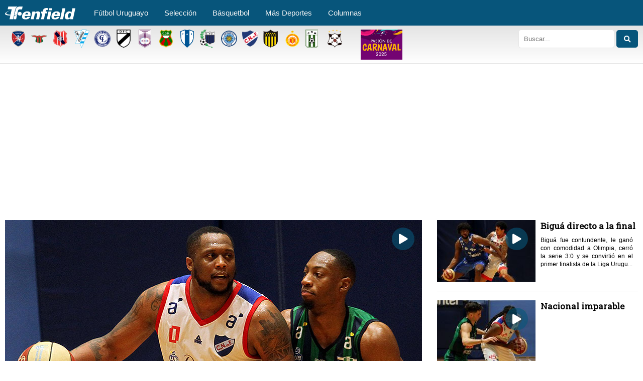

--- FILE ---
content_type: text/html; charset=UTF-8
request_url: https://www.tenfield.com.uy/tag/lub-2020-2021/
body_size: 11716
content:
<!DOCTYPE html>
<html class="no-js" lang="es">
	<head>
		<meta http-equiv="Content-Type" content="text/html; charset=euc-jp">
		<title>Tenfield.com &raquo; LUB 2020-2021</title>
		<meta http-equiv="x-ua-compatible" content="ie=edge">
		<meta name="viewport" content="width=device-width, initial-scale=1.0" />
		<!-- <link rel="stylesheet" href="https://cdnjs.cloudflare.com/ajax/libs/font-awesome/4.7.0/css/font-awesome.min.css"> -->
		<link rel="stylesheet" href="https://cdnjs.cloudflare.com/ajax/libs/font-awesome/5.11.2/css/all.min.css">
		<link rel="stylesheet" href="https://www.tenfield.com.uy/wp-content/themes/tenfieldv8/css/style.css?v=1769128399">
		<link rel="stylesheet" href="https://www.tenfield.com.uy/wp-content/themes/tenfieldv8/css/grt-youtube-popup.css">
		<script async src="https://securepubads.g.doubleclick.net/tag/js/gpt.js"></script>
		<script async src="https://www.tenfield.com.uy/wp-content/themes/tenfieldv8/js/ads.js"></script>
		<link rel='dns-prefetch' href='//use.fontawesome.com' />
<link rel='dns-prefetch' href='//www.googletagmanager.com' />
<link rel='dns-prefetch' href='//s.w.org' />
<link rel="alternate" type="application/rss+xml" title="Tenfield.com &raquo; LUB 2020-2021 RSS de la etiqueta" href="https://www.tenfield.com.uy/tag/lub-2020-2021/feed/" />
		<script type="text/javascript">
			window._wpemojiSettings = {"baseUrl":"https:\/\/s.w.org\/images\/core\/emoji\/12.0.0-1\/72x72\/","ext":".png","svgUrl":"https:\/\/s.w.org\/images\/core\/emoji\/12.0.0-1\/svg\/","svgExt":".svg","source":{"concatemoji":"https:\/\/www.tenfield.com.uy\/wp-includes\/js\/wp-emoji-release.min.js?ver=d58b500638f32f5cec1f1a0b8a280bb0"}};
			!function(e,a,t){var n,r,o,i=a.createElement("canvas"),p=i.getContext&&i.getContext("2d");function s(e,t){var a=String.fromCharCode;p.clearRect(0,0,i.width,i.height),p.fillText(a.apply(this,e),0,0);e=i.toDataURL();return p.clearRect(0,0,i.width,i.height),p.fillText(a.apply(this,t),0,0),e===i.toDataURL()}function c(e){var t=a.createElement("script");t.src=e,t.defer=t.type="text/javascript",a.getElementsByTagName("head")[0].appendChild(t)}for(o=Array("flag","emoji"),t.supports={everything:!0,everythingExceptFlag:!0},r=0;r<o.length;r++)t.supports[o[r]]=function(e){if(!p||!p.fillText)return!1;switch(p.textBaseline="top",p.font="600 32px Arial",e){case"flag":return s([55356,56826,55356,56819],[55356,56826,8203,55356,56819])?!1:!s([55356,57332,56128,56423,56128,56418,56128,56421,56128,56430,56128,56423,56128,56447],[55356,57332,8203,56128,56423,8203,56128,56418,8203,56128,56421,8203,56128,56430,8203,56128,56423,8203,56128,56447]);case"emoji":return!s([55357,56424,55356,57342,8205,55358,56605,8205,55357,56424,55356,57340],[55357,56424,55356,57342,8203,55358,56605,8203,55357,56424,55356,57340])}return!1}(o[r]),t.supports.everything=t.supports.everything&&t.supports[o[r]],"flag"!==o[r]&&(t.supports.everythingExceptFlag=t.supports.everythingExceptFlag&&t.supports[o[r]]);t.supports.everythingExceptFlag=t.supports.everythingExceptFlag&&!t.supports.flag,t.DOMReady=!1,t.readyCallback=function(){t.DOMReady=!0},t.supports.everything||(n=function(){t.readyCallback()},a.addEventListener?(a.addEventListener("DOMContentLoaded",n,!1),e.addEventListener("load",n,!1)):(e.attachEvent("onload",n),a.attachEvent("onreadystatechange",function(){"complete"===a.readyState&&t.readyCallback()})),(n=t.source||{}).concatemoji?c(n.concatemoji):n.wpemoji&&n.twemoji&&(c(n.twemoji),c(n.wpemoji)))}(window,document,window._wpemojiSettings);
		</script>
		<style type="text/css">
img.wp-smiley,
img.emoji {
	display: inline !important;
	border: none !important;
	box-shadow: none !important;
	height: 1em !important;
	width: 1em !important;
	margin: 0 .07em !important;
	vertical-align: -0.1em !important;
	background: none !important;
	padding: 0 !important;
}
</style>
	<link rel='stylesheet' id='wp-block-library-css'  href='https://www.tenfield.com.uy/wp-includes/css/dist/block-library/style.min.css?ver=d58b500638f32f5cec1f1a0b8a280bb0' type='text/css' media='all' />
<link rel='stylesheet' id='simplelightbox-0-css'  href='https://www.tenfield.com.uy/wp-content/plugins/nextgen-gallery/products/photocrati_nextgen/modules/lightbox/static/simplelightbox/simplelightbox.css?ver=3.2.10' type='text/css' media='all' />
<link rel='stylesheet' id='fontawesome_v4_shim_style-css'  href='https://use.fontawesome.com/releases/v5.3.1/css/v4-shims.css?ver=d58b500638f32f5cec1f1a0b8a280bb0' type='text/css' media='all' />
<link rel='stylesheet' id='fontawesome-css'  href='https://use.fontawesome.com/releases/v5.3.1/css/all.css?ver=d58b500638f32f5cec1f1a0b8a280bb0' type='text/css' media='all' />
<link rel='stylesheet' id='widgetopts-styles-css'  href='https://www.tenfield.com.uy/wp-content/plugins/widget-options/assets/css/widget-options.css' type='text/css' media='all' />
<script type='text/javascript' src='https://www.tenfield.com.uy/wp-includes/js/jquery/jquery.js?ver=1.12.4-wp'></script>
<script type='text/javascript' src='https://www.tenfield.com.uy/wp-includes/js/jquery/jquery-migrate.min.js?ver=1.4.1'></script>
<script type='text/javascript'>
/* <![CDATA[ */
var photocrati_ajax = {"url":"https:\/\/www.tenfield.com.uy\/index.php?photocrati_ajax=1","wp_home_url":"https:\/\/www.tenfield.com.uy","wp_site_url":"https:\/\/www.tenfield.com.uy","wp_root_url":"https:\/\/www.tenfield.com.uy","wp_plugins_url":"https:\/\/www.tenfield.com.uy\/wp-content\/plugins","wp_content_url":"https:\/\/www.tenfield.com.uy\/wp-content","wp_includes_url":"https:\/\/www.tenfield.com.uy\/wp-includes\/","ngg_param_slug":"nggallery"};
/* ]]> */
</script>
<script type='text/javascript' src='https://www.tenfield.com.uy/wp-content/plugins/nextgen-gallery/products/photocrati_nextgen/modules/ajax/static/ajax.min.js?ver=3.2.10'></script>
<script type='text/javascript' src='https://use.fontawesome.com/releases/v5.3.1/js/v4-shims.js?ver=5.3.1'></script>
<script type='text/javascript' defer integrity="sha384-kW+oWsYx3YpxvjtZjFXqazFpA7UP/MbiY4jvs+RWZo2+N94PFZ36T6TFkc9O3qoB" crossorigin="anonymous" data-auto-replace-svg="false" data-keep-original-source="false" data-search-pseudo-elements src='https://use.fontawesome.com/releases/v5.3.1/js/all.js?ver=5.3.1'></script>
<script type='text/javascript' src='https://www.googletagmanager.com/gtag/js?id=UA-35284487-1'></script>
<script type='text/javascript'>
window.dataLayer = window.dataLayer || [];function gtag(){dataLayer.push(arguments);}
gtag('js', new Date());
gtag('config', 'UA-35284487-1', {"anonymize_ip":true} );
</script>
<link rel='https://api.w.org/' href='https://www.tenfield.com.uy/wp-json/' />
<link rel="EditURI" type="application/rsd+xml" title="RSD" href="https://www.tenfield.com.uy/xmlrpc.php?rsd" />
<link rel="wlwmanifest" type="application/wlwmanifest+xml" href="https://www.tenfield.com.uy/wp-includes/wlwmanifest.xml" /> 

<meta name="generator" content="Site Kit by Google 1.12.0" /><!-- <meta name="NextGEN" version="3.2.10" /> -->
		<style>
			:root {
				--tpg-primary-color: #0d6efd;
				--tpg-secondary-color: #0654c4;
				--tpg-primary-light: #c4d0ff
			}

						body .rt-tpg-container .rt-loading,
			body #bottom-script-loader .rt-ball-clip-rotate {
				color: #0367bf !important;
			}

					</style>

					<style>
				.rt-container-fluid {
					position: relative;
				}

				.rt-tpg-container .tpg-pre-loader {
					position: relative;
					overflow: hidden;
				}

				.rt-tpg-container .rt-loading-overlay {
					opacity: 0;
					visibility: hidden;
					position: absolute;
					top: 0;
					left: 0;
					width: 100%;
					height: 100%;
					z-index: 1;
					background-color: #fff;
				}

				.rt-tpg-container .rt-loading {
					color: var(--tpg-primary-color);
					position: absolute;
					top: 40%;
					left: 50%;
					margin-left: -16px;
					z-index: 2;
					opacity: 0;
					visibility: hidden;
				}

				.rt-tpg-container .tpg-pre-loader .rt-loading-overlay {
					opacity: 0.8;
					visibility: visible;
				}

				.tpg-carousel-main .tpg-pre-loader .rt-loading-overlay {
					opacity: 1;
				}

				.rt-tpg-container .tpg-pre-loader .rt-loading {
					opacity: 1;
					visibility: visible;
				}


				#bottom-script-loader {
					position: absolute;
					width: calc(100% + 60px);
					height: calc(100% + 60px);
					z-index: 999;
					background: rgba(255, 255, 255, 0.95);
					margin: -30px;
				}

				#bottom-script-loader .rt-ball-clip-rotate {
					color: var(--tpg-primary-color);
					position: absolute;
					top: 80px;
					left: 50%;
					margin-left: -16px;
					z-index: 2;
				}

				.tpg-el-main-wrapper.loading {
					min-height: 300px;
					transition: 0.4s;
				}

				.tpg-el-main-wrapper.loading::before {
					width: 32px;
					height: 32px;
					display: inline-block;
					float: none;
					border: 2px solid currentColor;
					background: transparent;
					border-bottom-color: transparent;
					border-radius: 100%;
					-webkit-animation: ball-clip-rotate 0.75s linear infinite;
					-moz-animation: ball-clip-rotate 0.75s linear infinite;
					-o-animation: ball-clip-rotate 0.75s linear infinite;
					animation: ball-clip-rotate 0.75s linear infinite;
					left: 50%;
					top: 50%;
					position: absolute;
					z-index: 9999999999;
					color: red;
				}


				.rt-tpg-container .slider-main-wrapper,
				.tpg-el-main-wrapper .slider-main-wrapper {
					opacity: 0;
				}

				.md-modal {
					visibility: hidden;
				}
				.md-modal.md-show {
					visibility: visible;
				}

				.builder-content.content-invisible {
					visibility: hidden;
				}

				.rt-tpg-container > *:not(.bottom-script-loader, .slider-main-wrapper) {
					opacity: 0;
				}

				.rt-popup-content .rt-tpg-container > *:not(.bottom-script-loader, .slider-main-wrapper) {
					opacity: 1;
				}

			</style>

			<script>
				jQuery( document ).ready( function () {
					setTimeout( function () {
						jQuery( '.rt-tpg-container > *:not(.bottom-script-loader, .slider-main-wrapper)' ).animate( { "opacity": 1 } );
					}, 100 );
				} );

				jQuery( window ).on( 'elementor/frontend/init', function () {
					if ( elementorFrontend.isEditMode() ) {
						elementorFrontend.hooks.addAction( 'frontend/element_ready/widget', function () {
							jQuery( '.rt-tpg-container > *:not(.bottom-script-loader, .slider-main-wrapper)' ).animate( { "opacity": 1 } );
						} );
					}
				} );
			</script>
					<!-- Google Tag Manager added by Site Kit -->
		<script>( function( w, d, s, l, i ) {
				w[l] = w[l] || [];
				w[l].push( {'gtm.start': new Date().getTime(), event: 'gtm.js'} );
				var f = d.getElementsByTagName( s )[0],
					j = d.createElement( s ), dl = l != 'dataLayer' ? '&l=' + l : '';
				j.async = true;
				j.src = 'https://www.googletagmanager.com/gtm.js?id=' + i + dl;
				f.parentNode.insertBefore( j, f );
			} )( window, document, 'script', 'dataLayer', 'GTM-WHV4WN7' );
		</script>
		<!-- End Google Tag Manager -->
		<!-- Global site tag (gtag.js) - Google Analytics -->
<script async src="https://www.googletagmanager.com/gtag/js?id=UA-35284487-1"></script>
<script>
  window.dataLayer = window.dataLayer || [];
  function gtag(){dataLayer.push(arguments);}
  gtag('js', new Date());

  gtag('config', 'UA-35284487-1');
</script>
<link rel="icon" href="https://storage.googleapis.com/tenfield-storage/2022/07/b7b04a07-cropped-0e4f9fc7-sin-título-1-32x32.jpg" sizes="32x32" />
<link rel="icon" href="https://storage.googleapis.com/tenfield-storage/2022/07/b7b04a07-cropped-0e4f9fc7-sin-título-1-192x192.jpg" sizes="192x192" />
<link rel="apple-touch-icon-precomposed" href="https://storage.googleapis.com/tenfield-storage/2022/07/b7b04a07-cropped-0e4f9fc7-sin-título-1-180x180.jpg" />
<meta name="msapplication-TileImage" content="https://storage.googleapis.com/tenfield-storage/2022/07/b7b04a07-cropped-0e4f9fc7-sin-título-1-270x270.jpg" />
		<style type="text/css" id="wp-custom-css">
			/*mostrar grilla home*/
/*
.grilla-no-v {
    display:none;
}
.grilla-v {
    display: block !important;
}
*/
.mod-wid-titulo {
    font-family: "Titillium Web", sans-serif;
    font-weight: bold;
    color: #07557b;
    font-size: 13px;
    line-height: 19px;
    margin-top: 20px;
}
/*estilos banner ads*/
	@media only screen and (min-width:501px) and (max-width:899px){
		.ad-tenfield-resp {
height:270px !important;
}
	}
	@media only screen and (max-width:500px){
		.ad-tenfield-resp {
height:270px !important;
}
	}		</style>
		
<!-- START - Open Graph and Twitter Card Tags 2.2.7.1 -->
 <!-- Facebook Open Graph -->
  <meta property="og:locale" content="es_ES"/>
  <meta property="og:site_name" content="Tenfield.com"/>
  <meta property="og:title" content="LUB 2020-2021"/>
  <meta property="og:url" content="https://www.tenfield.com.uy/tag/lub-2020-2021/"/>
  <meta property="og:type" content="article"/>
  <meta property="og:description" content="Todo el fútbol y el deporte uruguayo"/>
  <meta property="og:image" content="https://storage.googleapis.com/tenfield-storage/2019/11/e39c733b-logoportal.jpg"/>
  <meta property="og:image:url" content="https://storage.googleapis.com/tenfield-storage/2019/11/e39c733b-logoportal.jpg"/>
  <meta property="og:image:secure_url" content="https://storage.googleapis.com/tenfield-storage/2019/11/e39c733b-logoportal.jpg"/>
  <meta property="article:publisher" content="tenfieldoficial"/>
 <!-- Google+ / Schema.org -->
  <meta itemprop="name" content="LUB 2020-2021"/>
  <meta itemprop="headline" content="LUB 2020-2021"/>
  <meta itemprop="description" content="Todo el fútbol y el deporte uruguayo"/>
  <meta itemprop="image" content="https://storage.googleapis.com/tenfield-storage/2019/11/e39c733b-logoportal.jpg"/>
  <!--<meta itemprop="publisher" content="Tenfield.com"/>--> <!-- To solve: The attribute publisher.itemtype has an invalid value -->
 <!-- Twitter Cards -->
  <meta name="twitter:title" content="LUB 2020-2021"/>
  <meta name="twitter:url" content="https://www.tenfield.com.uy/tag/lub-2020-2021/"/>
  <meta name="twitter:description" content="Todo el fútbol y el deporte uruguayo"/>
  <meta name="twitter:image" content="https://storage.googleapis.com/tenfield-storage/2019/11/e39c733b-logoportal.jpg"/>
  <meta name="twitter:card" content="summary_large_image"/>
  <meta name="twitter:site" content="@tenfieldoficial"/>
 <!-- SEO -->
  <link rel="canonical" href="https://www.tenfield.com.uy/tag/lub-2020-2021/"/>
 <!-- Misc. tags -->
 <!-- is_tag -->
<!-- END - Open Graph and Twitter Card Tags 2.2.7.1 -->
	
		
		<link rel="apple-touch-icon" sizes="57x57" href="/apple-icon-57x57.png">
        <link rel="apple-touch-icon" sizes="60x60" href="/apple-icon-60x60.png">
        <link rel="apple-touch-icon" sizes="72x72" href="/apple-icon-72x72.png">
        <link rel="apple-touch-icon" sizes="76x76" href="/apple-icon-76x76.png">
        <link rel="apple-touch-icon" sizes="114x114" href="/apple-icon-114x114.png">
        <link rel="apple-touch-icon" sizes="120x120" href="/apple-icon-120x120.png">
        <link rel="apple-touch-icon" sizes="144x144" href="/apple-icon-144x144.png">
        <link rel="apple-touch-icon" sizes="152x152" href="/apple-icon-152x152.png">
        <link rel="apple-touch-icon" sizes="180x180" href="/apple-icon-180x180.png">
        <link rel="icon" type="image/png" sizes="192x192"  href="/android-icon-192x192.png">
        <link rel="icon" type="image/png" sizes="32x32" href="/favicon-32x32.png">
        <link rel="icon" type="image/png" sizes="96x96" href="/favicon-96x96.png">
        <link rel="icon" type="image/png" sizes="16x16" href="/favicon-16x16.png">
        <link rel="manifest" href="/manifest.json">
        <meta name="msapplication-TileColor" content="#ffffff">
        <meta name="msapplication-TileImage" content="/ms-icon-144x144.png">
        <meta name="theme-color" content="#ffffff">
        <script async src="https://pagead2.googlesyndication.com/pagead/js/adsbygoogle.js?client=ca-pub-8840155225301741"
     crossorigin="anonymous"></script>
	</head>

	
	<body class="equipo-page equipo-lub-2020-2021">
		
		<!-- prueba 2024 -->
<header>
	<nav class="mainmenu">
		<!-- Menu Toggle btn-->
		<div class="menu-toggle">
			<h3>Menu</h3>
			<button type="button" id="menu-btn">
				<span class="icon-bar"></span>
				<span class="icon-bar"></span>
				<span class="icon-bar"></span>
			</button>
		</div>
		
		<!-- Responsive Menu Structure-->
		<div class="container">
			<h1 class="logo"><a href="https://www.tenfield.com.uy"><img src="https://www.tenfield.com.uy/wp-content/themes/tenfieldv8/assets/tenfieldcom.svg" alt="Tenfield"></a></h1>
			<div class="menu-menu2019-container"><ul id="menu-menu2019" class="menu"><li id="menu-item-678612" class="menu-item menu-item-type-custom menu-item-object-custom menu-item-has-children menu-item-678612"><a href="/">Fútbol Uruguayo</a>
<ul class="sub-menu">
	<li id="menu-item-678613" class="menu-item menu-item-type-custom menu-item-object-custom menu-item-678613"><a href="/tema/futbol-uruguayo/primera/">Primera División</a></li>
	<li id="menu-item-678614" class="menu-item menu-item-type-custom menu-item-object-custom menu-item-678614"><a href="/tema/futbol-uruguayo/la-b/">Liga de Ascenso Profesional</a></li>
	<li id="menu-item-678615" class="menu-item menu-item-type-custom menu-item-object-custom menu-item-678615"><a href="/tema/futbol-uruguayo/primera-division-amateur/">Primera División Amateur</a></li>
	<li id="menu-item-678616" class="menu-item menu-item-type-custom menu-item-object-custom menu-item-678616"><a href="/tema/futbol-uruguayo/formativas/">Formativas</a></li>
	<li id="menu-item-832062" class="menu-item menu-item-type-custom menu-item-object-custom menu-item-832062"><a href="/tema/futbol-internacional/">Fútbol Internacional</a></li>
</ul>
</li>
<li id="menu-item-678623" class="menu-item menu-item-type-custom menu-item-object-custom menu-item-has-children menu-item-678623"><a href="/tema/seleccion/">Selección</a>
<ul class="sub-menu">
	<li id="menu-item-678625" class="menu-item menu-item-type-custom menu-item-object-custom menu-item-678625"><a href="/tema/futbol-uruguayo/seleccion/">Mayor</a></li>
	<li id="menu-item-678624" class="menu-item menu-item-type-custom menu-item-object-custom menu-item-678624"><a href="/tema/futbol/seleccion-juvenil/">Juveniles</a></li>
	<li id="menu-item-907296" class="menu-item menu-item-type-custom menu-item-object-custom menu-item-907296"><a href="https://www.tenfield.com.uy/tema/eliminatorias/">Eliminatorias 2026</a></li>
</ul>
</li>
<li id="menu-item-678627" class="menu-item menu-item-type-custom menu-item-object-custom menu-item-678627"><a href="/tema/basket/">Básquetbol</a></li>
<li id="menu-item-678637" class="menu-item menu-item-type-custom menu-item-object-custom menu-item-has-children menu-item-678637"><a href="https://www.tenfield.com.uy/tema/deportes/">Más Deportes</a>
<ul class="sub-menu">
	<li id="menu-item-939323" class="menu-item menu-item-type-custom menu-item-object-custom menu-item-939323"><a href="https://www.tenfield.com.uy/tema/deportes/surf/">Surf</a></li>
</ul>
</li>
<li id="menu-item-678641" class="menu-item menu-item-type-custom menu-item-object-custom menu-item-678641"><a href="/tema/columnistas/">Columnas</a></li>
</ul></div>			<!-- <a href="https://www.tenfield.com.uy/tv" class="svgitem"><img src="https://www.tenfield.com.uy/wp-content/themes/tenfieldv8/assets/tenfieldmenu-03.svg" alt="Tenfield TV"></a> -->
			<!-- <a href="https://www.tenfield.com.uy" class="svgitem"><img src="https://www.tenfield.com.uy/wp-content/themes/tenfieldv8/assets/tenfieldmenu-06.svg" alt="Tenfield Fotos"></a> -->
		</div>    
	</nav>

	<nav role="navigation" class="mobile">
		<div id="menuToggle">
			<input type="checkbox" />
			<span></span>
			<span></span>
			<span></span>

			<div class="tm-offcanvas">
				<div class="tm-offcanvas-bar">
					<div class="menu-mobile-container"><ul id="menu-mobile" class="menu-mobile"><li id="menu-item-678888" class="fa fa-home menu-item menu-item-type-post_type menu-item-object-page menu-item-home menu-item-678888"><a href="https://www.tenfield.com.uy/">Inicio</a></li>
<li id="menu-item-678879" class="fa fa-trophy menu-item menu-item-type-custom menu-item-object-custom menu-item-678879"><a href="//estadisticas.tenfield.com/">Fixture y posiciones</a></li>
<li id="menu-item-678880" class="fa fa-futbol-o menu-item menu-item-type-custom menu-item-object-custom menu-item-has-children menu-item-678880"><a href="#">Fútbol Uruguayo</a>
<ul class="sub-menu">
	<li id="menu-item-678881" class="menu-item menu-item-type-custom menu-item-object-custom menu-item-678881"><a href="/tema/futbol-uruguayo/primera/">Primera División</a></li>
	<li id="menu-item-678882" class="menu-item menu-item-type-custom menu-item-object-custom menu-item-678882"><a href="/tema/futbol-uruguayo/la-b/">Liga de Ascenso Profesional</a></li>
	<li id="menu-item-678883" class="menu-item menu-item-type-custom menu-item-object-custom menu-item-678883"><a href="/tema/futbol-uruguayo/primera-division-amateur/">Primera División Amateur</a></li>
	<li id="menu-item-678952" class="menu-item menu-item-type-custom menu-item-object-custom menu-item-678952"><a href="/tema/futbol-uruguayo/formativas/">Formativas</a></li>
	<li id="menu-item-832061" class="menu-item menu-item-type-custom menu-item-object-custom menu-item-832061"><a href="/tema/futbol-internacional/">Fútbol Internacional</a></li>
</ul>
</li>
<li id="menu-item-678955" class="fa fa-futbol-o menu-item menu-item-type-custom menu-item-object-custom menu-item-has-children menu-item-678955"><a href="#">Selección</a>
<ul class="sub-menu">
	<li id="menu-item-678956" class="menu-item menu-item-type-custom menu-item-object-custom menu-item-678956"><a href="/tema/futbol-uruguayo/seleccion/">Mayor</a></li>
	<li id="menu-item-678957" class="menu-item menu-item-type-custom menu-item-object-custom menu-item-678957"><a href="/tema/futbol/seleccion-juvenil/">Juveniles</a></li>
	<li id="menu-item-907295" class="menu-item menu-item-type-custom menu-item-object-custom menu-item-907295"><a href="https://www.tenfield.com.uy/tema/eliminatorias/">Eliminatorias 2026</a></li>
</ul>
</li>
<li id="menu-item-678884" class="fa fa-basketball-ball menu-item menu-item-type-custom menu-item-object-custom menu-item-has-children menu-item-678884"><a href="/#">Básquetbol</a>
<ul class="sub-menu">
	<li id="menu-item-679817" class="menu-item menu-item-type-custom menu-item-object-custom menu-item-679817"><a href="/tema/basket/">Básquetbol</a></li>
	<li id="menu-item-678958" class="menu-item menu-item-type-custom menu-item-object-custom menu-item-678958"><a href="/tema/basket/liga-2018-2019/">Liga Uruguaya</a></li>
	<li id="menu-item-678959" class="menu-item menu-item-type-custom menu-item-object-custom menu-item-678959"><a href="/tema/metro-2019/">Metropolitano</a></li>
</ul>
</li>
<li id="menu-item-678887" class="fa fa-plus menu-item menu-item-type-custom menu-item-object-custom menu-item-has-children menu-item-678887"><a href="https://www.tenfield.com.uy/tema/deportes/">Más Deportes</a>
<ul class="sub-menu">
	<li id="menu-item-939330" class="menu-item menu-item-type-custom menu-item-object-custom menu-item-939330"><a href="https://www.tenfield.com.uy/tema/deportes/surf/">Surf</a></li>
</ul>
</li>
<li id="menu-item-678969" class="fa fa-columns menu-item menu-item-type-custom menu-item-object-custom menu-item-678969"><a href="/tema/columnistas/">Columnas</a></li>
</ul></div>					
					<ul id="menu" class="menu-mobile">
					    
					    
					    <li ><a href="https://estadisticas.tenfield.com.uy/"><img src="https://storage.googleapis.com/tenfield-storage/2020/08/8272dcff-icon-stats.png" alt="Estadísticas, resultados, calendario y tablas de posiciones de Primera y Segunda división del Campeonato Uruguayo">  Estadísticas</a></li>

						<p class="byteam">Noticias por equipo </p>

						
													<li onclick="javascript:location.href='https://www.tenfield.com.uy/tag/albion/'" style="cursor:pointer">
								<a href="https://www.tenfield.com.uy/tag/albion/" class="team albion"></a>
								<span class="span_team_menu">Albion</span>
								<div class="clearfix"></div>
							</li>
													<li onclick="javascript:location.href='https://www.tenfield.com.uy/tag/boston-river/'" style="cursor:pointer">
								<a href="https://www.tenfield.com.uy/tag/boston-river/" class="team boston-river"></a>
								<span class="span_team_menu">Boston River</span>
								<div class="clearfix"></div>
							</li>
													<li onclick="javascript:location.href='https://www.tenfield.com.uy/tag/central-espanol/'" style="cursor:pointer">
								<a href="https://www.tenfield.com.uy/tag/central-espanol/" class="team central-espanol"></a>
								<span class="span_team_menu">Central Español</span>
								<div class="clearfix"></div>
							</li>
													<li onclick="javascript:location.href='https://www.tenfield.com.uy/tag/cerro/'" style="cursor:pointer">
								<a href="https://www.tenfield.com.uy/tag/cerro/" class="team cerro"></a>
								<span class="span_team_menu">Cerro</span>
								<div class="clearfix"></div>
							</li>
													<li onclick="javascript:location.href='https://www.tenfield.com.uy/tag/cerro-largo/'" style="cursor:pointer">
								<a href="https://www.tenfield.com.uy/tag/cerro-largo/" class="team cerro-largo"></a>
								<span class="span_team_menu">Cerro Largo</span>
								<div class="clearfix"></div>
							</li>
													<li onclick="javascript:location.href='https://www.tenfield.com.uy/tag/danubio/'" style="cursor:pointer">
								<a href="https://www.tenfield.com.uy/tag/danubio/" class="team danubio"></a>
								<span class="span_team_menu">Danubio</span>
								<div class="clearfix"></div>
							</li>
													<li onclick="javascript:location.href='https://www.tenfield.com.uy/tag/defensor/'" style="cursor:pointer">
								<a href="https://www.tenfield.com.uy/tag/defensor/" class="team defensor"></a>
								<span class="span_team_menu">Defensor</span>
								<div class="clearfix"></div>
							</li>
													<li onclick="javascript:location.href='https://www.tenfield.com.uy/tag/deportivo-maldonado/'" style="cursor:pointer">
								<a href="https://www.tenfield.com.uy/tag/deportivo-maldonado/" class="team deportivo-maldonado"></a>
								<span class="span_team_menu">Deportivo Maldonado</span>
								<div class="clearfix"></div>
							</li>
													<li onclick="javascript:location.href='https://www.tenfield.com.uy/tag/juventud/'" style="cursor:pointer">
								<a href="https://www.tenfield.com.uy/tag/juventud/" class="team juventud"></a>
								<span class="span_team_menu">Juventud</span>
								<div class="clearfix"></div>
							</li>
													<li onclick="javascript:location.href='https://www.tenfield.com.uy/tag/liverpool/'" style="cursor:pointer">
								<a href="https://www.tenfield.com.uy/tag/liverpool/" class="team liverpool"></a>
								<span class="span_team_menu">Liverpool</span>
								<div class="clearfix"></div>
							</li>
													<li onclick="javascript:location.href='https://www.tenfield.com.uy/tag/torque/'" style="cursor:pointer">
								<a href="https://www.tenfield.com.uy/tag/torque/" class="team torque"></a>
								<span class="span_team_menu">Montevideo City Torque</span>
								<div class="clearfix"></div>
							</li>
													<li onclick="javascript:location.href='https://www.tenfield.com.uy/tag/nacional/'" style="cursor:pointer">
								<a href="https://www.tenfield.com.uy/tag/nacional/" class="team nacional"></a>
								<span class="span_team_menu">Nacional</span>
								<div class="clearfix"></div>
							</li>
													<li onclick="javascript:location.href='https://www.tenfield.com.uy/tag/penarol/'" style="cursor:pointer">
								<a href="https://www.tenfield.com.uy/tag/penarol/" class="team penarol"></a>
								<span class="span_team_menu">Peñarol</span>
								<div class="clearfix"></div>
							</li>
													<li onclick="javascript:location.href='https://www.tenfield.com.uy/tag/progreso/'" style="cursor:pointer">
								<a href="https://www.tenfield.com.uy/tag/progreso/" class="team progreso"></a>
								<span class="span_team_menu">Progreso</span>
								<div class="clearfix"></div>
							</li>
													<li onclick="javascript:location.href='https://www.tenfield.com.uy/tag/racing/'" style="cursor:pointer">
								<a href="https://www.tenfield.com.uy/tag/racing/" class="team racing"></a>
								<span class="span_team_menu">Racing</span>
								<div class="clearfix"></div>
							</li>
													<li onclick="javascript:location.href='https://www.tenfield.com.uy/tag/wanderers/'" style="cursor:pointer">
								<a href="https://www.tenfield.com.uy/tag/wanderers/" class="team wanderers"></a>
								<span class="span_team_menu">Wanderers</span>
								<div class="clearfix"></div>
							</li>
												
					</ul>
				</div>
			</div>
		</div>
		
					<!--a href="https://www.tenfield.com.uy/login/"><img src="https://www.tenfield.com.uy/suscribite.png" style="width:auto; height:26px; margin:20px 2px 2px 40px"></a>
			
			<a href="https://media.goles-uy.com/ingreso"><img src="https://www.tenfield.com.uy/login.png" style="width:auto; height:26px; margin:20px 2px 2px 2px"></a -->
			
			<!-- a href="https://bit.ly/2PAtPHR" -->
			    <a href="https://www.tenfield.com.uy/tema/carnaval/"><img style="display: inline; padding-left:45px; padding-top:2px" src="https://storage.googleapis.com/tenfield-storage/2025/01/d099b65a-carnaval-2025.jpg" width="83" height="60" alt="Pasión de Carnaval"></a>

		<img src="https://www.tenfield.com.uy/wp-content/themes/tenfieldv8/assets/isotipo_tf.svg" alt="Tenfield" onclick="javascript:location.href='https://www.tenfield.com.uy'" id="logo-mobile">

	</nav>

	<div class="second-bar">
		<div class="container">
			<div class="teamsLine fleft">

									<a href="https://www.tenfield.com.uy/tag/albion/" class="tooltip team albion">
						<span class="tooltiptext">Albion</span>
					</a>
									<a href="https://www.tenfield.com.uy/tag/boston-river/" class="tooltip team boston-river">
						<span class="tooltiptext">Boston River</span>
					</a>
									<a href="https://www.tenfield.com.uy/tag/central-espanol/" class="tooltip team central-espanol">
						<span class="tooltiptext">Central Español</span>
					</a>
									<a href="https://www.tenfield.com.uy/tag/cerro/" class="tooltip team cerro">
						<span class="tooltiptext">Cerro</span>
					</a>
									<a href="https://www.tenfield.com.uy/tag/cerro-largo/" class="tooltip team cerro-largo">
						<span class="tooltiptext">Cerro Largo</span>
					</a>
									<a href="https://www.tenfield.com.uy/tag/danubio/" class="tooltip team danubio">
						<span class="tooltiptext">Danubio</span>
					</a>
									<a href="https://www.tenfield.com.uy/tag/defensor/" class="tooltip team defensor">
						<span class="tooltiptext">Defensor</span>
					</a>
									<a href="https://www.tenfield.com.uy/tag/deportivo-maldonado/" class="tooltip team deportivo-maldonado">
						<span class="tooltiptext">Deportivo Maldonado</span>
					</a>
									<a href="https://www.tenfield.com.uy/tag/juventud/" class="tooltip team juventud">
						<span class="tooltiptext">Juventud</span>
					</a>
									<a href="https://www.tenfield.com.uy/tag/liverpool/" class="tooltip team liverpool">
						<span class="tooltiptext">Liverpool</span>
					</a>
									<a href="https://www.tenfield.com.uy/tag/torque/" class="tooltip team torque">
						<span class="tooltiptext">Montevideo City Torque</span>
					</a>
									<a href="https://www.tenfield.com.uy/tag/nacional/" class="tooltip team nacional">
						<span class="tooltiptext">Nacional</span>
					</a>
									<a href="https://www.tenfield.com.uy/tag/penarol/" class="tooltip team penarol">
						<span class="tooltiptext">Peñarol</span>
					</a>
									<a href="https://www.tenfield.com.uy/tag/progreso/" class="tooltip team progreso">
						<span class="tooltiptext">Progreso</span>
					</a>
									<a href="https://www.tenfield.com.uy/tag/racing/" class="tooltip team racing">
						<span class="tooltiptext">Racing</span>
					</a>
									<a href="https://www.tenfield.com.uy/tag/wanderers/" class="tooltip team wanderers">
						<span class="tooltiptext">Wanderers</span>
					</a>
								
				<div class="clearfix"></div>
			</div>
			
			
			    
			    <a href="https://www.tenfield.com.uy/tema/carnaval/"><img style="display: inline; padding-left:30px; padding-top:0px" src="https://storage.googleapis.com/tenfield-storage/2025/01/d099b65a-carnaval-2025.jpg" width="83" height="60" alt="Pasión de Carnaval"></a>
			

						
			
			<!-- a href="https://www.tenfield.com.uy/login/"><img src="https://www.tenfield.com.uy/suscribite.png" style="width:auto; height:30px; margin:2px 2px 2px 20px"></a>
			
			<a href="https://media.goles-uy.com/ingreso"><img src="https://www.tenfield.com.uy/login.png" style="width:auto; height:30px; margin:2px"></a -->

			
			<form action="/" method="get" class="searchform">
				<input type="text" name="s" id="search" value="" placeholder="Buscar..." class="input-search" />
				<button type="submit" class="btn-search"><i class="fa fa-search" aria-hidden="true"></i></button>
			</form>
			<div class="clearfix"></div>
		</div>
	</div>
</header>

		<div class="container">
																		<div class="izq">
							<div class="notaBig">
								<div class="image-notaBig">
									<a href="https://www.tenfield.com.uy/nacurusemilub2021/">
										
																					<div class="playBig"></div>
																				
																				
										
										<img src="https://storage.googleapis.com/tenfield-storage/2021/06/3e6ecf34-nacional-urunday.jpg" />
									</a>
								</div>
								
								<div class="title-notaBig">
									<a href="https://www.tenfield.com.uy/nacurusemilub2021/">
										<h2>Nacional expreso a la final</h2>
									</a>
								</div>
							</div>
						</div>
					
											
														
											<div class="der">
											
							<div class="news news-two">
								<div class="newsImg">
									<a href="https://www.tenfield.com.uy/olibigsemilub2021/">

																					<div class="playBig"></div>
																				
																				
										
										<img src="https://storage.googleapis.com/tenfield-storage/2021/06/9693ea3e-bigua-olimpia.jpg-4-196x123.jpg" />
									</a>
								</div>
								
								<div class="newsBody">
									<h2><a href="https://www.tenfield.com.uy/olibigsemilub2021/" class="linkTitle">Biguá directo a la final</a></h2>
									<div class="related"><small>Biguá fue contundente, le ganó con comodidad a Olimpia, cerró la serie 3:0 y se convirtió en el primer finalista de la Liga Urugu...</small></div>
								</div>
							</div>
							
							<div class="clearfix"></div>
						
														
											
							<div class="news news-two">
								<div class="newsImg">
									<a href="https://www.tenfield.com.uy/nacional-semifinales-lub/">

																					<div class="playBig"></div>
																				
																				
										
										<img src="https://storage.googleapis.com/tenfield-storage/2021/06/d218b33a-nacional-urunday.jpg-2-196x123.jpg" />
									</a>
								</div>
								
								<div class="newsBody">
									<h2><a href="https://www.tenfield.com.uy/nacional-semifinales-lub/" class="linkTitle">Nacional imparable</a></h2>
									<div class="related"><small></small></div>
								</div>
							</div>
							
							<div class="clearfix"></div>
						
														
											
							<div class="news news-two">
								<div class="newsImg">
									<a href="https://www.tenfield.com.uy/olimpia-bigua-semis-lub-1/">

																					<div class="playBig"></div>
																				
																				
										
										<img src="https://storage.googleapis.com/tenfield-storage/2021/06/b65e4891-bigua-olimpia.jpg-2.jpg-3-196x123.jpg" />
									</a>
								</div>
								
								<div class="newsBody">
									<h2><a href="https://www.tenfield.com.uy/olimpia-bigua-semis-lub-1/" class="linkTitle">Biguá pegó primero</a></h2>
									<div class="related"><small></small></div>
								</div>
							</div>
							
							<div class="clearfix"></div>
						
											</div>
														
											
														
											
														
											
														
											
														
											
														
											
														
											
														
											
														
											
														
											
														
											
														
											
														
											
														
											
																		</div>
		<div class="clearfix"></div>

		<div class="centralContent tres-en-linea mt30 tm-items-list">
			<div class="container">
				<div class="izq">
					<div class="tm-items-list-wrapper">
																																								<div class="generic-items tree-generic tree-inline">
																			<div class="generic  tm-hidden">
											<a href="https://www.tenfield.com.uy/nacurusemilub2021/">

																									<div class="playBig"></div>
																								
																								
												
												<img src="https://storage.googleapis.com/tenfield-storage/2021/06/3e6ecf34-nacional-urunday-400x250.jpg" alt="" />
											</a>

											<a href="https://www.tenfield.com.uy/nacurusemilub2021/">
												<h2>Nacional expreso a la final</h2>
											</a>
										</div>
																																																			<div class="generic genericnmr tm-hidden">
											<a href="https://www.tenfield.com.uy/olibigsemilub2021/">

																									<div class="playBig"></div>
																								
																								
												
												<img src="https://storage.googleapis.com/tenfield-storage/2021/06/9693ea3e-bigua-olimpia.jpg-4-400x250.jpg" alt="" />
											</a>

											<a href="https://www.tenfield.com.uy/olibigsemilub2021/">
												<h2>Biguá directo a la final</h2>
											</a>
										</div>
																				<div class="clearfix"></div>
										</div>
																																																			<div class="generic-items tree-generic tree-inline">
																			<div class="generic  tm-hidden">
											<a href="https://www.tenfield.com.uy/nacional-semifinales-lub/">

																									<div class="playBig"></div>
																								
																								
												
												<img src="https://storage.googleapis.com/tenfield-storage/2021/06/d218b33a-nacional-urunday.jpg-2-400x250.jpg" alt="" />
											</a>

											<a href="https://www.tenfield.com.uy/nacional-semifinales-lub/">
												<h2>Nacional imparable</h2>
											</a>
										</div>
																																																			<div class="generic genericnmr tm-hidden">
											<a href="https://www.tenfield.com.uy/olimpia-bigua-semis-lub-1/">

																									<div class="playBig"></div>
																								
																								
												
												<img src="https://storage.googleapis.com/tenfield-storage/2021/06/b65e4891-bigua-olimpia.jpg-2.jpg-3-400x250.jpg" alt="" />
											</a>

											<a href="https://www.tenfield.com.uy/olimpia-bigua-semis-lub-1/">
												<h2>Biguá pegó primero</h2>
											</a>
										</div>
																				<div class="clearfix"></div>
										</div>
																																																			<div class="generic-items tree-generic tree-inline">
																			<div class="generic  ">
											<a href="https://www.tenfield.com.uy/lub-los-partidos-del-martes/">

																								
																								
												
												<img src="https://storage.googleapis.com/tenfield-storage/2021/05/7cbf9a2d-malvin-bigua-previo-400x250.jpg" alt="" />
											</a>

											<a href="https://www.tenfield.com.uy/lub-los-partidos-del-martes/">
												<h2>Los partidos del martes</h2>
											</a>
										</div>
																																																			<div class="generic genericnmr ">
											<a href="https://www.tenfield.com.uy/penarol-octavos-lub-1/">

																									<div class="playBig"></div>
																								
																								
												
												<img src="https://storage.googleapis.com/tenfield-storage/2021/05/250a4f91-peñarol-goes-400x250.gif" alt="" />
											</a>

											<a href="https://www.tenfield.com.uy/penarol-octavos-lub-1/">
												<h2>Peñarol imparable</h2>
											</a>
										</div>
																				<div class="clearfix"></div>
										</div>
																																																			<div class="generic-items tree-generic tree-inline">
																			<div class="generic  ">
											<a href="https://www.tenfield.com.uy/penarol-goes-el-sabado-a-las-2115-hs/">

																									<div class="playBig"></div>
																								
																								
												
												<img src="https://storage.googleapis.com/tenfield-storage/2021/05/a92ad9cd-peñarol-goes-400x250.gif" alt="" />
											</a>

											<a href="https://www.tenfield.com.uy/penarol-goes-el-sabado-a-las-2115-hs/">
												<h2>Peñarol-Goes, el sábado a las 21:15 hs.</h2>
											</a>
										</div>
																																																			<div class="generic genericnmr ">
											<a href="https://www.tenfield.com.uy/capitol-lub-octavos/">

																									<div class="playBig"></div>
																								
																								
												
												<img src="https://storage.googleapis.com/tenfield-storage/2021/05/fd481c89-capitol-aguada.gif-2-400x250.gif" alt="" />
											</a>

											<a href="https://www.tenfield.com.uy/capitol-lub-octavos/">
												<h2>Batacazo de Capitol</h2>
											</a>
										</div>
																				<div class="clearfix"></div>
										</div>
																																																			<div class="generic-items tree-generic tree-inline">
																			<div class="generic  ">
											<a href="https://www.tenfield.com.uy/aguada-capitol-el-viernes-a-las-2115-hs/">

																								
																								
												
												<img src="https://storage.googleapis.com/tenfield-storage/2021/05/80bd9f14-capitol-aguada.gif-2-400x250.gif" alt="" />
											</a>

											<a href="https://www.tenfield.com.uy/aguada-capitol-el-viernes-a-las-2115-hs/">
												<h2>Aguada-Capitol, el viernes a las 21:15 hs.</h2>
											</a>
										</div>
																																																			<div class="generic genericnmr ">
											<a href="https://www.tenfield.com.uy/defensor-sporting-cuartos/">

																									<div class="playBig"></div>
																								
																								
												
												<img src="https://storage.googleapis.com/tenfield-storage/2021/05/56889c76-defensor-trouville-400x250.gif" alt="" />
											</a>

											<a href="https://www.tenfield.com.uy/defensor-sporting-cuartos/">
												<h2>Defensor Sp. a cuartos</h2>
											</a>
										</div>
																				<div class="clearfix"></div>
										</div>
																																																			<div class="generic-items tree-generic tree-inline">
																			<div class="generic  ">
											<a href="https://www.tenfield.com.uy/lub-los-partidos-del-miercoles/">

																									<div class="playBig"></div>
																								
																								
												
												<img src="https://storage.googleapis.com/tenfield-storage/2021/05/2bfb3898-capitol-aguada-400x250.gif" alt="" />
											</a>

											<a href="https://www.tenfield.com.uy/lub-los-partidos-del-miercoles/">
												<h2>LUB: los partidos del miércoles</h2>
											</a>
										</div>
																																																			<div class="generic genericnmr ">
											<a href="https://www.tenfield.com.uy/las-fechas-de-octavos/">

																									<div class="playBig"></div>
																								
																								
												
												<img src="https://storage.googleapis.com/tenfield-storage/2021/05/046e0cd1-malvin-hebraica-previo-400x250.jpg" alt="" />
											</a>

											<a href="https://www.tenfield.com.uy/las-fechas-de-octavos/">
												<h2>LUB: Malvín ante Hebraica Macabi a las 19:15 hs.</h2>
											</a>
										</div>
																				<div class="clearfix"></div>
										</div>
																																																			<div class="generic-items tree-generic tree-inline">
																			<div class="generic  ">
											<a href="https://www.tenfield.com.uy/lub-los-partidos-del-sabado-2/">

																								
																								
												
												<img src="https://storage.googleapis.com/tenfield-storage/2021/04/aa9fcf30-bigua-cancha-400x250.jpg" alt="" />
											</a>

											<a href="https://www.tenfield.com.uy/lub-los-partidos-del-sabado-2/">
												<h2>LUB: los partidos del sábado</h2>
											</a>
										</div>
																																																			<div class="generic genericnmr ">
											<a href="https://www.tenfield.com.uy/defensor-sporting-aguada-3/">

																									<div class="playBig"></div>
																								
																								
												
												<img src="https://storage.googleapis.com/tenfield-storage/2021/05/3dfe886a-aguada-defensor-400x250.gif" alt="" />
											</a>

											<a href="https://www.tenfield.com.uy/defensor-sporting-aguada-3/">
												<h2>Aguada se dio el gusto</h2>
											</a>
										</div>
																				<div class="clearfix"></div>
										</div>
																																																			<div class="generic-items tree-generic tree-inline">
																			<div class="generic  ">
											<a href="https://www.tenfield.com.uy/olimpia-capitol-lub-1/">

																								
																								
												
												<img src="https://storage.googleapis.com/tenfield-storage/2021/05/69703db5-olimpia-vs-capitol-400x250.gif" alt="" />
											</a>

											<a href="https://www.tenfield.com.uy/olimpia-capitol-lub-1/">
												<h2>Olimpia con el número 1</h2>
											</a>
										</div>
																																																			<div class="generic genericnmr ">
											<a href="https://www.tenfield.com.uy/lub-los-partidos-del-lunes-2/">

																								
																								
												
												<img src="https://storage.googleapis.com/tenfield-storage/2021/04/aa9fcf30-bigua-cancha-400x250.jpg" alt="" />
											</a>

											<a href="https://www.tenfield.com.uy/lub-los-partidos-del-lunes-2/">
												<h2>LUB: los partidos del lunes</h2>
											</a>
										</div>
																				<div class="clearfix"></div>
										</div>
																																																			<div class="generic-items tree-generic tree-inline">
																			<div class="generic  ">
											<a href="https://www.tenfield.com.uy/lub-la-decima-fecha-entre-jueves-y-domingo/">

																								
																								
												
												<img src="https://storage.googleapis.com/tenfield-storage/2021/04/aa9fcf30-bigua-cancha-400x250.jpg" alt="" />
											</a>

											<a href="https://www.tenfield.com.uy/lub-la-decima-fecha-entre-jueves-y-domingo/">
												<h2>LUB: la décima fecha entre jueves y domingo</h2>
											</a>
										</div>
																																																			<div class="generic genericnmr ">
											<a href="https://www.tenfield.com.uy/defensor-sporting-trouville-a-las-2115-hs-1/">

																								
																								
												
												<img src="https://storage.googleapis.com/tenfield-storage/2021/04/ffaf9de6-tintorelli-camisa-roja-400x250.jpg" alt="" />
											</a>

											<a href="https://www.tenfield.com.uy/defensor-sporting-trouville-a-las-2115-hs-1/">
												<h2>Defensor Sporting-Trouville, a las 21:15 hs.</h2>
											</a>
										</div>
																				<div class="clearfix"></div>
										</div>
																																			</div>

					<div class="pagination" data-tm-infinite-pagination>
						<span aria-current='page' class='page-numbers current'>1</span>
<a class='page-numbers' href='https://www.tenfield.com.uy/tag/lub-2020-2021/page/2/'>2</a>
<a class='page-numbers' href='https://www.tenfield.com.uy/tag/lub-2020-2021/page/3/'>3</a>
<a class="next page-numbers" href="https://www.tenfield.com.uy/tag/lub-2020-2021/page/2/">Siguiente &raquo;</a>					</div>
									</div>

				<!-- DER -->
				<div class="der tm-sp-table-wrapper">

					<div id="custom_html-5" class="widget_text mod-widget widget widget_custom_html"><div class="textwidget custom-html-widget"><p><a href="https://bit.ly/2PAtPHR"><img style="display: block; margin-left: auto; margin-right: auto;" src="https://storage.googleapis.com/tenfield-storage/2020/08/2e70f26d-positionesypartidos2019.png" width="250" height="45" /></a></p></div></div><div id="execphp-27" class="mod-widget widget widget_execphp"><h2 class="widgettitle">Anuncio Google 1</h2>
			<div class="execphpwidget"><script async src="https://pagead2.googlesyndication.com/pagead/js/adsbygoogle.js"></script>
<!-- Internacional anuncio -->
<ins class="adsbygoogle"
     style="display:block"
     data-ad-client="ca-pub-8840155225301741"
     data-ad-slot="7229620814"
     data-ad-format="auto"
     data-full-width-responsive="true"></ins>
<script>
     (adsbygoogle = window.adsbygoogle || []).push({});
</script></div>
		</div><div id="custom_html-2" class="widget_text mod-widget widget widget_custom_html"><h2 class="widgettitle">Anuncio Google 2</h2>
<div class="textwidget custom-html-widget"><script async src="https://pagead2.googlesyndication.com/pagead/js/adsbygoogle.js"></script>
<ins class="adsbygoogle"
     style="display:block"
     data-ad-format="fluid"
     data-ad-layout-key="-6u+f2-1s-4w+fm"
     data-ad-client="ca-pub-8840155225301741"
     data-ad-slot="9150482237"></ins>
<script>
     (adsbygoogle = window.adsbygoogle || []).push({});
</script></div></div>
				</div>
				<!-- / DER   -->
			</div>
		</div>
		<div class="clearfix"></div>
				
		<footer>
	
	<div class="full-second">
		<div class="container">
			<div class="floatApp">
					<!--<div class="menuApp__footer"></div>-->
					<ul class="ulFoot">
						<!-- <li><a href="javascript:;">SOBRE NOSOTROS</a></li> -->
						<li><a href="mailto:comunicaciones@tenfield.com">CONTÁCTENOS</a></li>
					</ul>
					<div class="mod-info-contacto">
						<p>	
							Tenfield S.A.<br>
							Araucana 1277<br>
							Montevideo, 11400<br>
							Uruguay
						</p>
					</div>
					<div class="menuLinks__footer"></div>
					<div class="clearfix"></div>
			</div>
			<div class="floatMenu">

					<ul id="menu-3675"><li class="item678818"><a href="https://www.tenfield.com.uy/tema/institucional/">Institucional</a></li></ul>					<ul id="menu-3674"><li class="item678807"><a href="https://www.tenfield.com.uy/tema/deportes/">+ Deportes</a></li><li class="item678811"><a href="https://www.tenfield.com.uy/tema/deportes/surf/">Surf</a></li></ul>					<ul id="menu-3673"><li class="item678801"><a href="https://#">Fútbol internacional</a></li><li class="item678802"><a href="https://www.tenfield.com.uy/tema/futbol-internacional/uruguayos/">Uruguayos</a></li><li class="item678804"><a href="https://www.tenfield.com.uy/tema/futbol-internacional/libertadores/">Copa Libertadores</a></li><li class="item678805"><a href="https://www.tenfield.com.uy/tema/futbol-internacional/sudamericana/">Copa Sudamericana</a></li></ul>					<ul id="menu-3672"><li class="item678791"><a href="https://#">Fútbol Uruguayo</a></li><li class="item678792"><a href="/tema/futbol-uruguayo/primera/">Primera División</a></li><li class="item678793"><a href="/tema/futbol-uruguayo/la-b/">Liga de Ascenso Profesional</a></li><li class="item678795"><a href="/tema/futbol-uruguayo/seleccion/">Selección</a></li><li class="item678796"><a href="/tema/futbol/seleccion-juvenil/">Selección juvenil</a></li><li class="item678797"><a href="/tema/futbol-uruguayo/formativas/">Formativas</a></li></ul>					<!--<ul id="menu-3671"><li class="item678986"><a href="">Programas</a></li><li class="item678776"><a href="https://www.tenfield.com.uy/canales/fu-primera/">Fútbol Uruguayo</a></li><li class="item678781"><a href="https://www.tenfield.com.uy/canales/segundadivision/">El Ascenso</a></li><li class="item678782"><a href="https://www.tenfield.com.uy/canales/el-metro/">El Metro</a></li><li class="item678984"><a href="https://www.tenfield.com.uy/canales/toda-la-fecha/">Toda la Fecha</a></li><li class="item678771"><a href="https://www.tenfield.com.uy/canales/hacha-y-tiza/">Hacha y Tiza</a></li><li class="item678779"><a href="https://www.tenfield.com.uy/canales/fechas-pasadas/">Fechas pasadas</a></li><li class="item678985"><a href="https://www.tenfield.com.uy/canales/doble-amarilla/">Doble Amarilla</a></li></ul>-->

					<div class="social__footer">
						<ul class="social__ul">
							<li onclick="javascript:location.href='https://www.youtube.com/user/tenfieldigital/'" target="_blank"><i class="fa fa-youtube" aria-hidden="true"></i></li>
							<li onclick="javascript:location.href='https://twitter.com/tenfieldoficial'" target="_blank"><i class="fa fa-twitter" aria-hidden="true"></i></li>
							<li onclick="javascript:location.href='https://www.instagram.com/tenfieldoficial/'" target="_blank"><i class="fa fa-instagram" aria-hidden="true"></i></li>
							<li onclick="javascript:location.href='https://www.facebook.com/tenfieldoficial/'" target="_blank"><i class="fa fa-facebook" aria-hidden="true"></i></li>
						</ul>
					</div>

					<div class="clearfix"></div>
			</div>

			
			<div class="clearfix"></div>
		</div>
		</div>

	</div>
	<div class="full-first">
		<div class="container">
		<div class="sponsors_div">
					 <!-- Sponsors 1-->
				<!-- /21830141155/HPV1/FT1 -->
				<div id='div-gpt-ad-1562542456337-0' class="xs_pub">
					<script>
						googletag.cmd.push(function() { googletag.display('div-gpt-ad-1580744534450-0'); });
					</script>
				</div>
					<!-- Sponsors 2-->
				<!-- /21830141155/HPV1/FT2 -->
				<div id='div-gpt-ad-1562543819375-0' class="xs_pub">
					<script>
						googletag.cmd.push(function() { googletag.display('div-gpt-ad-1580744987460-0'); });
					</script>
				</div>
					<!-- Sponsors 3-->
				<!-- /21830141155/HPV1/FT3 -->
				<div id='div-gpt-ad-1562543792737-0' class="xs_pub">
					<script>
						googletag.cmd.push(function() { googletag.display('div-gpt-ad-1580745012659-0'); });
					</script>
				</div>

					<!-- Sponsors 4-->
				<!-- /21830141155/HPV1/FT4 -->
				<!--div id='div-gpt-ad-1562547433047-0' class="xs_pub">
					<script>
						googletag.cmd.push(function() { googletag.display('div-gpt-ad-1580745036222-0'); });
					</script>
				</div-->
				
					<!-- Sponsors 5-->
				<!-- /21830141155/HPV1/FT5 -->
				<div id='div-gpt-ad-1562543736324-0' class="xs_pub">
					<script>
						googletag.cmd.push(function() { googletag.display('div-gpt-ad-1580745057645-0'); });
					</script>
				</div>
					<!-- Sponsors 6-->
				<!-- /21830141155/HPV1/FT6 -->
				<div id='div-gpt-ad-1562543707285-0' class="xs_pub" style="margin-right: 0px;">
					<script>
						googletag.cmd.push(function() { googletag.display('div-gpt-ad-1580745080515-0'); });
					</script>
				</div>

				<div class="clearfix"></div>
		</div>
		</div>
	</div>

	<div class="full-second">
		<div class="container">
			<div class="mod-legal">
				Material audiovisual, gráfico y textual con derechos de uso reservados. Prohibida la utilización en cualquiera de sus formas sin previa autorización.<br>
				© Copyright 2026 - Todos los derechos reservados. Tenfield S.A.
			</div>
		</div>
	</div>
</footer>
<script>
(function($){
  $(document).on('contextmenu', 'img', function() {
      return false;
  })
})(jQuery);
</script>

<!--script src="//estadisticas.tenfield.com.uy/widgets/v1.0.0/js/tf_partido.js?random=6972c1cf8f44d"></script-->
<script src="//estadisticas.tenfield.com.uy/widgets/v1.0.0/js/tf_tablas.js?random=6972c1cf8f44e"></script>
<script src="//estadisticas.tenfield.com.uy/widgets/v1.0.0/js/tf_fechas.js?random=6972c1cf8f44f"></script>
<script src="//estadisticas.tenfield.com.uy/widgets/v1.0.0/js/tf_live.js?random=6972c1cf8f450"></script>
		<script src="https://ajax.googleapis.com/ajax/libs/jquery/1.12.4/jquery.min.js"></script>
		<script src="https://www.tenfield.com.uy/wp-content/themes/tenfieldv8/js/grt-youtube-popup.js"></script>
		<script src="https://www.tenfield.com.uy/wp-content/themes/tenfieldv8/js/slick.js"></script>
		<script src="https://www.tenfield.com.uy/wp-content/themes/tenfieldv8/js/ace-responsive-menu.js" type="text/javascript"></script>
		<script src="https://www.tenfield.com.uy/wp-content/themes/tenfieldv8/js/custom.js"></script>
			
		<script>
			$(".youtube-link").grtyoutube();
			
			$('.single-item').slick({
				slidesToShow: 1,
				slidesToScroll: 1,
				arrows: true,
				fade: true,
				asNavFor: '.slider-nav'
			});

			$('.slider-nav').slick({
				slidesToShow: 3,
				slidesToScroll: 1,
				asNavFor: '.single-item',
				dots: false,
				centerMode: true,
				focusOnSelect: true
			});

			var TabBlock = {
				s: {
					animLen: 200
				},

				init: function() {
					TabBlock.bindUIActions();
					TabBlock.hideInactive();
				},

				bindUIActions: function() {
					$('.tabBlock-tabs').on('click', '.tabBlock-tab', function(){
						TabBlock.switchTab($(this));
					});
				},

				hideInactive: function() {
					var $tabBlocks = $('.tabBlock');

					$tabBlocks.each(function(i) {
						var
							$tabBlock = $($tabBlocks[i]),
							$panes = $tabBlock.find('.tabBlock-pane'),
							$activeTab = $tabBlock.find('.tabBlock-tab.is-active');

						$panes.hide();
						$($panes[$activeTab.index()]).show();
					});
				},

				switchTab: function($tab) {
					var $context = $tab.closest('.tabBlock');

					if (!$tab.hasClass('is-active')) {
						$tab.siblings().removeClass('is-active');
						$tab.addClass('is-active');

						TabBlock.showPane($tab.index(), $context);
					}
				},

				showPane: function(i, $context) {
					var $panes = $context.find('.tabBlock-pane');

					// Normally I'd frown at using jQuery over CSS animations, but we can't transition between unspecified variable heights, right? If you know a better way, I'd love a read it in the comments or on Twitter @johndjameson
					$panes.slideUp(TabBlock.s.animLen);
					$($panes[i]).slideDown(TabBlock.s.animLen);
				}
			};

			$(function() {
				TabBlock.init();
			});

		</script>

		<script src="https://www.tenfield.com.uy/wp-content/themes/tenfieldv5/js/bootstrap.min.js"></script>

	<!-- ngg_resource_manager_marker --><!-- ngg_resource_manager_marker -->		<!-- Google Tag Manager (noscript) added by Site Kit -->
		<noscript>
			<iframe src="https://www.googletagmanager.com/ns.html?id=GTM-WHV4WN7" height="0" width="0" style="display:none;visibility:hidden"></iframe>
		</noscript>
		<!-- End Google Tag Manager (noscript) -->
		<script type='text/javascript'>
/* <![CDATA[ */

var nextgen_lightbox_settings = {"static_path":"","context":"all_images_direct"};
/* ]]> */
</script>
<script type='text/javascript' src='https://www.tenfield.com.uy/wp-content/plugins/nextgen-gallery/products/photocrati_nextgen/modules/nextgen_gallery_display/static/common.js?ver=3.2.10'></script>
<script type='text/javascript' src='https://www.tenfield.com.uy/wp-content/plugins/nextgen-gallery/products/photocrati_nextgen/modules/lightbox/static/lightbox_context.js?ver=3.2.10'></script>
<script type='text/javascript' src='https://www.tenfield.com.uy/wp-content/plugins/nextgen-gallery/products/photocrati_nextgen/modules/lightbox/static/simplelightbox/simple-lightbox.js?ver=3.2.10'></script>
<script type='text/javascript' src='https://www.tenfield.com.uy/wp-content/plugins/nextgen-gallery/products/photocrati_nextgen/modules/lightbox/static/simplelightbox/nextgen_simple_lightbox_init.js?ver=3.2.10'></script>
<script type='text/javascript' src='https://www.tenfield.com.uy/wp-includes/js/wp-embed.min.js?ver=d58b500638f32f5cec1f1a0b8a280bb0'></script>
</body>
</html>


--- FILE ---
content_type: text/html; charset=utf-8
request_url: https://www.google.com/recaptcha/api2/aframe
body_size: 251
content:
<!DOCTYPE HTML><html><head><meta http-equiv="content-type" content="text/html; charset=UTF-8"></head><body><script nonce="j-P0z0jPUR0ytfXpQF-sKQ">/** Anti-fraud and anti-abuse applications only. See google.com/recaptcha */ try{var clients={'sodar':'https://pagead2.googlesyndication.com/pagead/sodar?'};window.addEventListener("message",function(a){try{if(a.source===window.parent){var b=JSON.parse(a.data);var c=clients[b['id']];if(c){var d=document.createElement('img');d.src=c+b['params']+'&rc='+(localStorage.getItem("rc::a")?sessionStorage.getItem("rc::b"):"");window.document.body.appendChild(d);sessionStorage.setItem("rc::e",parseInt(sessionStorage.getItem("rc::e")||0)+1);localStorage.setItem("rc::h",'1769128404139');}}}catch(b){}});window.parent.postMessage("_grecaptcha_ready", "*");}catch(b){}</script></body></html>

--- FILE ---
content_type: application/javascript
request_url: https://www.tenfield.com.uy/wp-content/themes/tenfieldv8/js/grt-youtube-popup.js
body_size: 1316
content:
/*!
 * GRT Youtube Popup - jQuery Plugin
 * Version: 1.0
 * Author: GRT107
 *
 * Copyright (c) 2017 GRT107
 * Released under the MIT license
*/

(function ( $, window ) {

	// Load the IFrame Player API code asynchronously.
	var tag = document.createElement('script');
	tag.src = "https://www.youtube.com/player_api";
	var firstScriptTag = document.getElementsByTagName('script')[0];
	firstScriptTag.parentNode.insertBefore(tag, firstScriptTag);

	$.fn.grtyoutube = function( options ) {
		
		return this.each(function() {

			// Get video ID
			var getvideoid = $(this).attr("youtubeid");

			// Default options
			var settings = $.extend({
				videoID: getvideoid,
				autoPlay: true,
				theme: "dark"
			}, options );

			// Convert some values
			if(settings.autoPlay === true) { settings.autoPlay = 1 } else if(settings.autoPlay === false)  { settings.autoPlay = 0 }
			if(settings.theme === "dark") { settings.theme = "grtyoutube-dark-theme" } else if(settings.theme === "light")  { settings.theme = "grtyoutube-light-theme" }
						
			// Initialize on click
			if(getvideoid) {
				$(this).on( "click", function() {

					if($('.grtyoutube-popup').length > 0){
						return;
					}

					output = [];
					output.push('<div class="grtyoutube-popup '+settings.theme+'">');
						output.push('<div class="grtyoutube-popup-content">');
							output.push('<span class="grtyoutube-popup-close"></span>');
							output.push('<div id="ytplayer" class="grtyoutube-iframe"></div>');
							// output.push('<iframe class="grtyoutube-iframe" src="https://www.youtube.com/embed/'+settings.videoID+'?rel=0&wmode=transparent&autoplay='+settings.autoPlay+'&iv_load_policy=3" allowfullscreen frameborder="0"></iframe>');
						output.push('</div>');
					output.push('</div>');

					// $("body").append('<div class="grtyoutube-popup '+settings.theme+'">'+'<div class="grtyoutube-popup-content">'+'<span class="grtyoutube-popup-close"></span>'+'<iframe class="grtyoutube-iframe" src="https://www.youtube.com/embed/'+settings.videoID+'?rel=0&wmode=transparent&autoplay='+settings.autoPlay+'&iv_load_policy=3" allowfullscreen frameborder="0"></iframe>'+'</div>'+'</div>');
					$("body").append(output.join(""));

					var player;
					player = new YT.Player($('#ytplayer').get(0), {
						width: '560',
						height: '315',
						videoId: getvideoid,
						playerVars: {
							autohide		: 1,
							autoplay		: 1,
							color			: 'red', // red, white
							controls		: 2, // 0, 1 o 2
							disablekb		: 0,
							fs				: 1,
							iv_load_policy	: 3, // 1, 3
							modestbranding	: 1,
							rel				: 0,
							showinfo		: 0,
							theme			: 'dark' // dark, light
						},
						events: {
							'onReady': function(event){
								// event.target.playVideo();
								// console.log(window.YTConfig, YT);
							},
							'onStateChange': function(event){
								switch(event.data) {
									case YT.PlayerState.ENDED:
										// player.loadVideoById(getvideoid).playVideo()
										break;
									case YT.PlayerState.PLAYING:
										//console.log('Video is playing.');
										break;
									case YT.PlayerState.PAUSED:
										//console.log('Video is paused.');
										break;
									case YT.PlayerState.BUFFERING:
										//console.log('Video is buffering.');
										break;
									case YT.PlayerState.CUED:
										//console.log('Video is cued.');
										break;
									default:
										//console.log('Unrecognized state.');
										break;
								}
							}
						}
					});
					
				});
			}

			// Close the box on click or escape
			$(this).on('click', function (event) {
				event.preventDefault();
				$(".grtyoutube-popup-close, .grtyoutube-popup").click(function(){
					$(".grtyoutube-popup").remove();
				});
			});

			$(document).keyup(function(event) {
				if (event.keyCode == 27){
					$(".grtyoutube-popup").remove();
				}
			});
		});
	};

}( jQuery, window ));